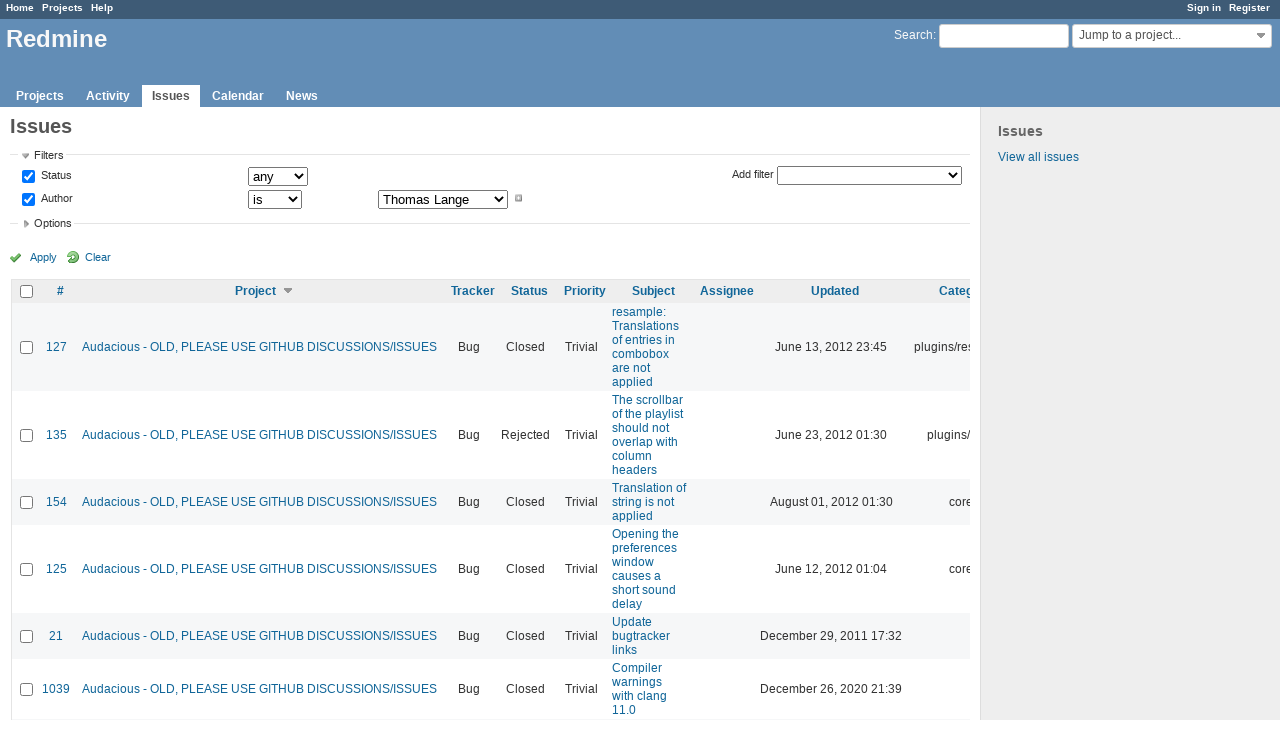

--- FILE ---
content_type: text/html; charset=utf-8
request_url: https://redmine.audacious-media-player.org/issues?author_id=27&page=1&set_filter=1&sort=project%3Adesc%2Cpriority%2Ctracker&status_id=%2A
body_size: 9332
content:
<!DOCTYPE html>
<html lang="en">
<head>
<meta charset="utf-8" />
<meta http-equiv="X-UA-Compatible" content="IE=edge"/>
<title>Issues - Redmine</title>
<meta name="viewport" content="width=device-width, initial-scale=1, maximum-scale=1, user-scalable=no">
<meta name="description" content="Redmine" />
<meta name="keywords" content="issue,bug,tracker" />
<meta name="csrf-param" content="authenticity_token" />
<meta name="csrf-token" content="a7OaIYm/JW/kKqmjEZ3Nud0vtiBET1rdqRFpWTGGH/QVYWDmdApQWD0qgOlDNMHQ2t5SJ9/OQSNIHFyQw9OuuQ==" />
<link rel='shortcut icon' href='/favicon.ico?1515935340' />
<link rel="stylesheet" media="all" href="/stylesheets/jquery/jquery-ui-1.11.0.css?1515440299" />
<link rel="stylesheet" media="all" href="/stylesheets/application.css?1515440299" />
<link rel="stylesheet" media="all" href="/stylesheets/responsive.css?1515440299" />

<script src="/javascripts/jquery-1.11.1-ui-1.11.0-ujs-3.1.4.js?1515440299"></script>
<script src="/javascripts/application.js?1515440299"></script>
<script src="/javascripts/responsive.js?1515440299"></script>
<script>
//<![CDATA[
$(window).load(function(){ warnLeavingUnsaved('The current page contains unsaved text that will be lost if you leave this page.'); });
//]]>
</script>


<!-- page specific tags -->
<script>
//<![CDATA[
var datepickerOptions={dateFormat: 'yy-mm-dd', firstDay: 0, showOn: 'button', buttonImageOnly: true, buttonImage: '/images/calendar.png?1515440298', showButtonPanel: true, showWeek: true, showOtherMonths: true, selectOtherMonths: true, changeMonth: true, changeYear: true, beforeShow: beforeShowDatePicker};
//]]>
</script>    <link rel="alternate" type="application/atom+xml" title="Issues" href="http://redmine.audacious-media-player.org/issues.atom" />
    <link rel="alternate" type="application/atom+xml" title="Details of all changes" href="http://redmine.audacious-media-player.org/issues/changes.atom" />
<script src="/javascripts/context_menu.js?1515440299"></script><link rel="stylesheet" media="screen" href="/stylesheets/context_menu.css?1515440299" /></head>
<body class="controller-issues action-index">

<div id="wrapper">

<div class="flyout-menu js-flyout-menu">


        <div class="flyout-menu__search">
            <form action="/search" accept-charset="UTF-8" method="get"><input name="utf8" type="hidden" value="&#x2713;" />
            <input type="hidden" name="issues" value="1" />
            <label class="search-magnifier search-magnifier--flyout" for="flyout-search">&#9906;</label>
            <input type="text" name="q" id="flyout-search" class="small js-search-input" placeholder="Search" />
</form>        </div>


        <h3>Project</h3>
        <span class="js-project-menu"></span>

    <h3>General</h3>
    <span class="js-general-menu"></span>

    <span class="js-sidebar flyout-menu__sidebar"></span>

    <h3>Profile</h3>
    <span class="js-profile-menu"></span>

</div>

<div id="wrapper2">
<div id="wrapper3">
<div id="top-menu">
    <div id="account">
        <ul><li><a class="login" href="/login">Sign in</a></li><li><a class="register" href="/account/register">Register</a></li></ul>    </div>
    
    <ul><li><a class="home" href="/">Home</a></li><li><a class="projects" href="/projects">Projects</a></li><li><a class="help" href="https://www.redmine.org/guide">Help</a></li></ul></div>

<div id="header">

    <a href="#" class="mobile-toggle-button js-flyout-menu-toggle-button"></a>

    <div id="quick-search">
        <form action="/search" accept-charset="UTF-8" method="get"><input name="utf8" type="hidden" value="&#x2713;" />
        <input type="hidden" name="scope" />
        <input type="hidden" name="issues" value="1" />
        <label for='q'>
          <a accesskey="4" href="/search">Search</a>:
        </label>
        <input type="text" name="q" id="q" size="20" class="small" accesskey="f" />
</form>        <div id="project-jump" class="drdn"><span class="drdn-trigger">Jump to a project...</span><div class="drdn-content"><div class="quick-search"><input type="text" name="q" id="projects-quick-search" value="" class="autocomplete" data-automcomplete-url="/projects/autocomplete.js?jump=issues" autocomplete="off" /></div><div class="drdn-items projects selection"></div><div class="drdn-items all-projects selection"><a class="selected" href="/projects?jump=issues">All Projects</a></div></div></div>
    </div>

    <h1>Redmine</h1>

    <div id="main-menu" class="tabs">
        <ul><li><a class="projects" href="/projects">Projects</a></li><li><a class="activity" href="/activity">Activity</a></li><li><a class="issues selected" href="/issues">Issues</a></li><li><a class="calendar" href="/issues/calendar">Calendar</a></li><li><a class="news" href="/news">News</a></li></ul>
        <div class="tabs-buttons" style="display:none;">
            <button class="tab-left" onclick="moveTabLeft(this); return false;"></button>
            <button class="tab-right" onclick="moveTabRight(this); return false;"></button>
        </div>
    </div>
</div>

<div id="main" class="">
    <div id="sidebar">
            <h3>Issues</h3>

<ul>
<li><a href="/issues?set_filter=1">View all issues</a></li>

</ul>








        
    </div>

    <div id="content">
        
        <div class="contextual">
</div>

<h2>Issues</h2>

<form id="query_form" action="/issues" accept-charset="UTF-8" method="get"><input name="utf8" type="hidden" value="&#x2713;" />
  <input type="hidden" name="set_filter" id="set_filter" value="1" />
<input type="hidden" name="type" id="query_type" value="IssueQuery" disabled="disabled" />
<input type="hidden" name="sort" value="project:desc,priority,tracker" />

<div id="query_form_with_buttons" class="hide-when-print">
<div id="query_form_content">
  <fieldset id="filters" class="collapsible ">
    <legend onclick="toggleFieldset(this);">Filters</legend>
    <div style="">
      <script>
//<![CDATA[

var operatorLabels = {"=":"is","!":"is not","o":"open","c":"closed","!*":"none","*":"any","\u003e=":"\u003e=","\u003c=":"\u003c=","\u003e\u003c":"between","\u003ct+":"in less than","\u003et+":"in more than","\u003e\u003ct+":"in the next","t+":"in","t":"today","ld":"yesterday","w":"this week","lw":"last week","l2w":"last 2 weeks","m":"this month","lm":"last month","y":"this year","\u003et-":"less than days ago","\u003ct-":"more than days ago","\u003e\u003ct-":"in the past","t-":"days ago","~":"contains","!~":"doesn't contain","=p":"any issues in project","=!p":"any issues not in project","!p":"no issues in project","*o":"any open issues","!o":"no open issues"};
var operatorByType = {"list":["=","!"],"list_status":["o","=","!","c","*"],"list_optional":["=","!","!*","*"],"list_subprojects":["*","!*","=","!"],"date":["=","\u003e=","\u003c=","\u003e\u003c","\u003ct+","\u003et+","\u003e\u003ct+","t+","t","ld","w","lw","l2w","m","lm","y","\u003et-","\u003ct-","\u003e\u003ct-","t-","!*","*"],"date_past":["=","\u003e=","\u003c=","\u003e\u003c","\u003et-","\u003ct-","\u003e\u003ct-","t-","t","ld","w","lw","l2w","m","lm","y","!*","*"],"string":["=","~","!","!~","!*","*"],"text":["~","!~","!*","*"],"integer":["=","\u003e=","\u003c=","\u003e\u003c","!*","*"],"float":["=","\u003e=","\u003c=","\u003e\u003c","!*","*"],"relation":["=","=p","=!p","!p","*o","!o","!*","*"],"tree":["=","~","!*","*"]};
var availableFilters = {"status_id":{"type":"list_status","name":"Status","remote":true,"values":[["New","1"],["In Progress","2"],["Resolved","3"],["Feedback","4"],["Closed","5"],["Rejected","6"]]},"project_id":{"type":"list","name":"Project","remote":true},"tracker_id":{"type":"list","name":"Tracker","values":[["Bug","1"],["Feature","2"],["Support","3"]]},"priority_id":{"type":"list","name":"Priority","values":[["Trivial","3"],["Minor","4"],["Major","5"],["Critical","6"],["Blocker","7"]]},"author_id":{"type":"list","name":"Author","remote":true,"values":[["Ariadne Conill","155"],["John Lindgren","3"],["Luís Picciochi","217"],["Michał Lipski","1"],["Thomas Lange","27"]]},"assigned_to_id":{"type":"list_optional","name":"Assignee","remote":true},"member_of_group":{"type":"list_optional","name":"Assignee's group","remote":true},"assigned_to_role":{"type":"list_optional","name":"Assignee's role","remote":true},"fixed_version_id":{"type":"list_optional","name":"Target version","remote":true},"fixed_version.due_date":{"type":"date","name":"Target version's Due date","values":null},"fixed_version.status":{"type":"list","name":"Target version's Status","values":[["open","open"],["locked","locked"],["closed","closed"]]},"subject":{"type":"text","name":"Subject","values":null},"description":{"type":"text","name":"Description","values":null},"created_on":{"type":"date_past","name":"Created","values":null},"updated_on":{"type":"date_past","name":"Updated","values":null},"closed_on":{"type":"date_past","name":"Closed","values":null},"start_date":{"type":"date","name":"Start date","values":null},"due_date":{"type":"date","name":"Due date","values":null},"estimated_hours":{"type":"float","name":"Estimated time","values":null},"done_ratio":{"type":"integer","name":"% Done","values":null},"attachment":{"type":"text","name":"File","values":null},"updated_by":{"type":"list","name":"Updated by","remote":true},"last_updated_by":{"type":"list","name":"Last updated by","remote":true},"relates":{"type":"relation","name":"Related to","remote":true},"duplicates":{"type":"relation","name":"Is duplicate of","remote":true},"duplicated":{"type":"relation","name":"Has duplicate","remote":true},"blocks":{"type":"relation","name":"Blocks","remote":true},"blocked":{"type":"relation","name":"Blocked by","remote":true},"precedes":{"type":"relation","name":"Precedes","remote":true},"follows":{"type":"relation","name":"Follows","remote":true},"copied_to":{"type":"relation","name":"Copied to","remote":true},"copied_from":{"type":"relation","name":"Copied from","remote":true},"parent_id":{"type":"tree","name":"Parent task","values":null},"child_id":{"type":"tree","name":"Subtasks","values":null},"issue_id":{"type":"integer","name":"Issue","values":null}};
var labelDayPlural = "days";

var filtersUrl = "\/queries\/filter?type=IssueQuery";

$(document).ready(function(){
  initFilters();
  addFilter("status_id", "*", [""]);
  addFilter("author_id", "=", ["27"]);
});

//]]>
</script>
<table id="filters-table">
</table>

<div class="add-filter">
<label for="add_filter_select">Add filter</label>
<select id="add_filter_select"><option value="">&nbsp;</option>
<option value="status_id">Status</option>
<option value="project_id">Project</option>
<option value="tracker_id">Tracker</option>
<option value="priority_id">Priority</option>
<option value="author_id">Author</option>
<option value="assigned_to_id">Assignee</option>
<option value="fixed_version_id">Target version</option>
<option value="subject">Subject</option>
<option value="description">Description</option>
<option value="estimated_hours">Estimated time</option>
<option value="done_ratio">% Done</option>
<option value="attachment">File</option>
<option value="updated_by">Updated by</option>
<option value="last_updated_by">Last updated by</option>
<option value="issue_id">Issue</option><optgroup label="Assignee"><option value="member_of_group">Assignee&#39;s group</option>
<option value="assigned_to_role">Assignee&#39;s role</option></optgroup><optgroup label="Target version"><option value="fixed_version.due_date">Target version&#39;s Due date</option>
<option value="fixed_version.status">Target version&#39;s Status</option></optgroup><optgroup label="Date"><option value="created_on">Created</option>
<option value="updated_on">Updated</option>
<option value="closed_on">Closed</option>
<option value="start_date">Start date</option>
<option value="due_date">Due date</option></optgroup><optgroup label="Relations"><option value="relates">Related to</option>
<option value="duplicates">Is duplicate of</option>
<option value="duplicated">Has duplicate</option>
<option value="blocks">Blocks</option>
<option value="blocked">Blocked by</option>
<option value="precedes">Precedes</option>
<option value="follows">Follows</option>
<option value="copied_to">Copied to</option>
<option value="copied_from">Copied from</option>
<option value="parent_id">Parent task</option>
<option value="child_id">Subtasks</option></optgroup></select>
</div>

<input type="hidden" name="f[]" id="f_" value="" />

    </div>
  </fieldset>

  <fieldset id="options" class="collapsible collapsed">
    <legend onclick="toggleFieldset(this);">Options</legend>
    <div style="display: none;">
      <table>
        <tr>
          <td class="field">Columns</td>
          <td>
<table class="query-columns">
  <tr>
    <td style="padding-left:0">
      <label for="available_c">Available Columns</label>
      <br />
      <select name="available_columns[]" id="available_c" multiple="multiple" size="10" style="width:150px" ondblclick="moveOptions(this.form.available_c, this.form.selected_c);"><option value="parent">Parent task</option>
<option value="author">Author</option>
<option value="fixed_version">Target version</option>
<option value="start_date">Start date</option>
<option value="due_date">Due date</option>
<option value="estimated_hours">Estimated time</option>
<option value="total_estimated_hours">Total estimated time</option>
<option value="done_ratio">% Done</option>
<option value="created_on">Created</option>
<option value="closed_on">Closed</option>
<option value="last_updated_by">Last updated by</option>
<option value="relations">Related issues</option>
<option value="attachments">Files</option>
<option value="cf_1">Affects version</option></select>
    </td>
    <td class="buttons">
      <input type="button" value="&#8594;"
       onclick="moveOptions(this.form.available_c, this.form.selected_c);" /><br />
      <input type="button" value="&#8592;"
       onclick="moveOptions(this.form.selected_c, this.form.available_c);" />
    </td>
    <td>
      <label for="selected_c">Selected Columns</label>
      <br />
      <select name="c[]" id="selected_c" multiple="multiple" size="10" style="width:150px" ondblclick="moveOptions(this.form.selected_c, this.form.available_c);"><option value="project">Project</option>
<option value="tracker">Tracker</option>
<option value="status">Status</option>
<option value="priority">Priority</option>
<option value="subject">Subject</option>
<option value="assigned_to">Assignee</option>
<option value="updated_on">Updated</option>
<option value="category">Category</option></select>
    </td>
    <td class="buttons">
      <input type="button" value="&#8648;" onclick="moveOptionTop(this.form.selected_c);" /><br />
      <input type="button" value="&#8593;" onclick="moveOptionUp(this.form.selected_c);" /><br />
      <input type="button" value="&#8595;" onclick="moveOptionDown(this.form.selected_c);" /><br />
      <input type="button" value="&#8650;" onclick="moveOptionBottom(this.form.selected_c);" />
    </td>
  </tr>
</table>

<script>
//<![CDATA[

$(document).ready(function(){
  $('.query-columns').closest('form').submit(function(){
    $('#selected_c option').prop('selected', true);
  });
});

//]]>
</script></td>
        </tr>
        <tr>
          <td class="field"><label for='group_by'>Group results by</label></td>
          <td><select name="group_by" id="group_by"><option value="">&nbsp;</option>
<option value="project">Project</option>
<option value="tracker">Tracker</option>
<option value="status">Status</option>
<option value="priority">Priority</option>
<option value="author">Author</option>
<option value="assigned_to">Assignee</option>
<option value="category">Category</option>
<option value="fixed_version">Target version</option>
<option value="done_ratio">% Done</option></select></td>
        </tr>
        <tr>
          <td class="field">Show</td>
          <td><label class="inline"><input type="checkbox" name="c[]" value="description" /> Description</label><label class="inline"><input type="checkbox" name="c[]" value="last_notes" /> Last notes</label></td>
        </tr>
        <tr>
          <td>Totals</td>
          <td><label class="inline"><input type="checkbox" name="t[]" value="estimated_hours" /> Estimated time</label><input type="hidden" name="t[]" id="t_" value="" /></td>
        </tr>
      </table>
    </div>
  </fieldset>
</div>

<p class="buttons">
  <a href="#" onclick="$(&quot;#query_form&quot;).submit(); return false;" class="icon icon-checked">Apply</a>
  <a class="icon icon-reload" href="/issues?set_filter=1&amp;sort=">Clear</a>
</p>
</div>



</form>


<form data-cm-url="/issues/context_menu" action="/issues" accept-charset="UTF-8" method="post"><input name="utf8" type="hidden" value="&#x2713;" /><input type="hidden" name="authenticity_token" value="1AnKcmht/QJac5IrNonbTMqF1aoHP8ONnEbeblrN0wyq2zC1ldiINYNzu2FkINclzXQxrZy+2HN9S+unqJhiQQ==" /><input type="hidden" name="back_url" value="/issues?author_id=27&amp;page=1&amp;set_filter=1&amp;sort=project%3Adesc%2Cpriority%2Ctracker&amp;status_id=%2A" />
<div class="autoscroll">
<table class="list issues odd-even sort-by-project sort-desc">
  <thead>
    <tr>
      <th class="checkbox hide-when-print">
        <input type="checkbox" name="check_all" id="check_all" value="" class="toggle-selection" title="Check all/Uncheck all" />
      </th>
        <th><a title="Sort by &quot;#&quot;" href="/issues?author_id=27&amp;page=1&amp;set_filter=1&amp;sort=id%3Adesc%2Cproject%3Adesc%2Cpriority&amp;status_id=%2A">#</a></th>
        <th><a title="Sort by &quot;Project&quot;" class="sort desc" href="/issues?author_id=27&amp;page=1&amp;set_filter=1&amp;sort=project%2Cpriority%2Ctracker&amp;status_id=%2A">Project</a></th>
        <th><a title="Sort by &quot;Tracker&quot;" href="/issues?author_id=27&amp;page=1&amp;set_filter=1&amp;sort=tracker%2Cproject%3Adesc%2Cpriority&amp;status_id=%2A">Tracker</a></th>
        <th><a title="Sort by &quot;Status&quot;" href="/issues?author_id=27&amp;page=1&amp;set_filter=1&amp;sort=status%2Cproject%3Adesc%2Cpriority&amp;status_id=%2A">Status</a></th>
        <th><a title="Sort by &quot;Priority&quot;" href="/issues?author_id=27&amp;page=1&amp;set_filter=1&amp;sort=priority%3Adesc%2Cproject%3Adesc%2Ctracker&amp;status_id=%2A">Priority</a></th>
        <th><a title="Sort by &quot;Subject&quot;" href="/issues?author_id=27&amp;page=1&amp;set_filter=1&amp;sort=subject%2Cproject%3Adesc%2Cpriority&amp;status_id=%2A">Subject</a></th>
        <th><a title="Sort by &quot;Assignee&quot;" href="/issues?author_id=27&amp;page=1&amp;set_filter=1&amp;sort=assigned_to%2Cproject%3Adesc%2Cpriority&amp;status_id=%2A">Assignee</a></th>
        <th><a title="Sort by &quot;Updated&quot;" href="/issues?author_id=27&amp;page=1&amp;set_filter=1&amp;sort=updated_on%3Adesc%2Cproject%3Adesc%2Cpriority&amp;status_id=%2A">Updated</a></th>
        <th><a title="Sort by &quot;Category&quot;" href="/issues?author_id=27&amp;page=1&amp;set_filter=1&amp;sort=category%2Cproject%3Adesc%2Cpriority&amp;status_id=%2A">Category</a></th>
    </tr>
  </thead>
  <tbody>
  <tr id="issue-127" class="hascontextmenu odd issue tracker-1 status-5 priority-3 priority-lowest closed ">
    <td class="checkbox hide-when-print"><input type="checkbox" name="ids[]" value="127" /></td>
    <td class="id"><a href="/issues/127">127</a></td>
    <td class="project"><a href="/projects/audacious">Audacious - OLD, PLEASE USE GITHUB DISCUSSIONS/ISSUES</a></td>
    <td class="tracker">Bug</td>
    <td class="status">Closed</td>
    <td class="priority">Trivial</td>
    <td class="subject"><a href="/issues/127">resample: Translations of entries in combobox are not applied</a></td>
    <td class="assigned_to"></td>
    <td class="updated_on">June 13, 2012 23:45</td>
    <td class="category">plugins/resample</td>
  </tr>
  <tr id="issue-135" class="hascontextmenu even issue tracker-1 status-6 priority-3 priority-lowest closed ">
    <td class="checkbox hide-when-print"><input type="checkbox" name="ids[]" value="135" /></td>
    <td class="id"><a href="/issues/135">135</a></td>
    <td class="project"><a href="/projects/audacious">Audacious - OLD, PLEASE USE GITHUB DISCUSSIONS/ISSUES</a></td>
    <td class="tracker">Bug</td>
    <td class="status">Rejected</td>
    <td class="priority">Trivial</td>
    <td class="subject"><a href="/issues/135">The scrollbar of the playlist should not overlap with column headers</a></td>
    <td class="assigned_to"></td>
    <td class="updated_on">June 23, 2012 01:30</td>
    <td class="category">plugins/gtkui</td>
  </tr>
  <tr id="issue-154" class="hascontextmenu odd issue tracker-1 status-5 priority-3 priority-lowest closed ">
    <td class="checkbox hide-when-print"><input type="checkbox" name="ids[]" value="154" /></td>
    <td class="id"><a href="/issues/154">154</a></td>
    <td class="project"><a href="/projects/audacious">Audacious - OLD, PLEASE USE GITHUB DISCUSSIONS/ISSUES</a></td>
    <td class="tracker">Bug</td>
    <td class="status">Closed</td>
    <td class="priority">Trivial</td>
    <td class="subject"><a href="/issues/154">Translation of string is not applied</a></td>
    <td class="assigned_to"></td>
    <td class="updated_on">August 01, 2012 01:30</td>
    <td class="category">core</td>
  </tr>
  <tr id="issue-125" class="hascontextmenu even issue tracker-1 status-5 priority-3 priority-lowest closed ">
    <td class="checkbox hide-when-print"><input type="checkbox" name="ids[]" value="125" /></td>
    <td class="id"><a href="/issues/125">125</a></td>
    <td class="project"><a href="/projects/audacious">Audacious - OLD, PLEASE USE GITHUB DISCUSSIONS/ISSUES</a></td>
    <td class="tracker">Bug</td>
    <td class="status">Closed</td>
    <td class="priority">Trivial</td>
    <td class="subject"><a href="/issues/125">Opening the preferences window causes a short sound delay</a></td>
    <td class="assigned_to"></td>
    <td class="updated_on">June 12, 2012 01:04</td>
    <td class="category">core</td>
  </tr>
  <tr id="issue-21" class="hascontextmenu odd issue tracker-1 status-5 priority-3 priority-lowest closed ">
    <td class="checkbox hide-when-print"><input type="checkbox" name="ids[]" value="21" /></td>
    <td class="id"><a href="/issues/21">21</a></td>
    <td class="project"><a href="/projects/audacious">Audacious - OLD, PLEASE USE GITHUB DISCUSSIONS/ISSUES</a></td>
    <td class="tracker">Bug</td>
    <td class="status">Closed</td>
    <td class="priority">Trivial</td>
    <td class="subject"><a href="/issues/21">Update bugtracker links</a></td>
    <td class="assigned_to"></td>
    <td class="updated_on">December 29, 2011 17:32</td>
    <td class="category"></td>
  </tr>
  <tr id="issue-1039" class="hascontextmenu even issue tracker-1 status-5 priority-3 priority-lowest closed ">
    <td class="checkbox hide-when-print"><input type="checkbox" name="ids[]" value="1039" /></td>
    <td class="id"><a href="/issues/1039">1039</a></td>
    <td class="project"><a href="/projects/audacious">Audacious - OLD, PLEASE USE GITHUB DISCUSSIONS/ISSUES</a></td>
    <td class="tracker">Bug</td>
    <td class="status">Closed</td>
    <td class="priority">Trivial</td>
    <td class="subject"><a href="/issues/1039">Compiler warnings with clang 11.0</a></td>
    <td class="assigned_to"></td>
    <td class="updated_on">December 26, 2020 21:39</td>
    <td class="category"></td>
  </tr>
  <tr id="issue-141" class="hascontextmenu odd issue tracker-1 status-5 priority-3 priority-lowest closed ">
    <td class="checkbox hide-when-print"><input type="checkbox" name="ids[]" value="141" /></td>
    <td class="id"><a href="/issues/141">141</a></td>
    <td class="project"><a href="/projects/audacious">Audacious - OLD, PLEASE USE GITHUB DISCUSSIONS/ISSUES</a></td>
    <td class="tracker">Bug</td>
    <td class="status">Closed</td>
    <td class="priority">Trivial</td>
    <td class="subject"><a href="/issues/141">GTK error message when &quot;Interface Preferences&quot; dialog is closed</a></td>
    <td class="assigned_to"></td>
    <td class="updated_on">August 07, 2012 04:34</td>
    <td class="category">plugins/skins</td>
  </tr>
  <tr id="issue-959" class="hascontextmenu even issue tracker-1 status-5 priority-4 priority-default closed ">
    <td class="checkbox hide-when-print"><input type="checkbox" name="ids[]" value="959" /></td>
    <td class="id"><a href="/issues/959">959</a></td>
    <td class="project"><a href="/projects/audacious">Audacious - OLD, PLEASE USE GITHUB DISCUSSIONS/ISSUES</a></td>
    <td class="tracker">Bug</td>
    <td class="status">Closed</td>
    <td class="priority">Minor</td>
    <td class="subject"><a href="/issues/959">Window title may state &quot;Buffering ...&quot; erroneously</a></td>
    <td class="assigned_to"></td>
    <td class="updated_on">April 09, 2020 14:50</td>
    <td class="category">libaudcore</td>
  </tr>
  <tr id="issue-972" class="hascontextmenu odd issue tracker-1 status-5 priority-4 priority-default closed ">
    <td class="checkbox hide-when-print"><input type="checkbox" name="ids[]" value="972" /></td>
    <td class="id"><a href="/issues/972">972</a></td>
    <td class="project"><a href="/projects/audacious">Audacious - OLD, PLEASE USE GITHUB DISCUSSIONS/ISSUES</a></td>
    <td class="tracker">Bug</td>
    <td class="status">Closed</td>
    <td class="priority">Minor</td>
    <td class="subject"><a href="/issues/972">Time scale in Qt info popup not working</a></td>
    <td class="assigned_to"></td>
    <td class="updated_on">April 21, 2020 21:33</td>
    <td class="category">libaudqt</td>
  </tr>
  <tr id="issue-275" class="hascontextmenu even issue tracker-1 status-5 priority-4 priority-default closed ">
    <td class="checkbox hide-when-print"><input type="checkbox" name="ids[]" value="275" /></td>
    <td class="id"><a href="/issues/275">275</a></td>
    <td class="project"><a href="/projects/audacious">Audacious - OLD, PLEASE USE GITHUB DISCUSSIONS/ISSUES</a></td>
    <td class="tracker">Bug</td>
    <td class="status">Closed</td>
    <td class="priority">Minor</td>
    <td class="subject"><a href="/issues/275">Website: Some links can&#39;t be opened as new tab with CTRL + Left click</a></td>
    <td class="assigned_to"><a class="user active" href="/users/1">Michał Lipski</a></td>
    <td class="updated_on">April 06, 2013 14:12</td>
    <td class="category">website</td>
  </tr>
  <tr id="issue-140" class="hascontextmenu odd issue tracker-1 status-5 priority-4 priority-default closed ">
    <td class="checkbox hide-when-print"><input type="checkbox" name="ids[]" value="140" /></td>
    <td class="id"><a href="/issues/140">140</a></td>
    <td class="project"><a href="/projects/audacious">Audacious - OLD, PLEASE USE GITHUB DISCUSSIONS/ISSUES</a></td>
    <td class="tracker">Bug</td>
    <td class="status">Closed</td>
    <td class="priority">Minor</td>
    <td class="subject"><a href="/issues/140">Winamp interface: Laggy time slider</a></td>
    <td class="assigned_to"></td>
    <td class="updated_on">July 01, 2012 14:32</td>
    <td class="category">plugins/skins</td>
  </tr>
  <tr id="issue-467" class="hascontextmenu even issue tracker-1 status-5 priority-4 priority-default closed ">
    <td class="checkbox hide-when-print"><input type="checkbox" name="ids[]" value="467" /></td>
    <td class="id"><a href="/issues/467">467</a></td>
    <td class="project"><a href="/projects/audacious">Audacious - OLD, PLEASE USE GITHUB DISCUSSIONS/ISSUES</a></td>
    <td class="tracker">Bug</td>
    <td class="status">Closed</td>
    <td class="priority">Minor</td>
    <td class="subject"><a href="/issues/467">[Patch] Qt: Border around labels in status bar</a></td>
    <td class="assigned_to"></td>
    <td class="updated_on">October 14, 2014 16:58</td>
    <td class="category">plugins/qtui</td>
  </tr>
  <tr id="issue-126" class="hascontextmenu odd issue tracker-1 status-6 priority-4 priority-default closed ">
    <td class="checkbox hide-when-print"><input type="checkbox" name="ids[]" value="126" /></td>
    <td class="id"><a href="/issues/126">126</a></td>
    <td class="project"><a href="/projects/audacious">Audacious - OLD, PLEASE USE GITHUB DISCUSSIONS/ISSUES</a></td>
    <td class="tracker">Bug</td>
    <td class="status">Rejected</td>
    <td class="priority">Minor</td>
    <td class="subject"><a href="/issues/126">&quot;POT-Creation-Date&quot; and &quot;PO-Revision-Date&quot; are no more updated by &quot;make update-po&quot;</a></td>
    <td class="assigned_to"></td>
    <td class="updated_on">June 12, 2012 01:07</td>
    <td class="category"></td>
  </tr>
  <tr id="issue-405" class="hascontextmenu even issue tracker-1 status-5 priority-4 priority-default closed ">
    <td class="checkbox hide-when-print"><input type="checkbox" name="ids[]" value="405" /></td>
    <td class="id"><a href="/issues/405">405</a></td>
    <td class="project"><a href="/projects/audacious">Audacious - OLD, PLEASE USE GITHUB DISCUSSIONS/ISSUES</a></td>
    <td class="tracker">Bug</td>
    <td class="status">Closed</td>
    <td class="priority">Minor</td>
    <td class="subject"><a href="/issues/405">Invisible repeat button with Ivory and Osmosis skin</a></td>
    <td class="assigned_to"></td>
    <td class="updated_on">February 18, 2014 05:53</td>
    <td class="category">plugins/skins</td>
  </tr>
  <tr id="issue-1159" class="hascontextmenu odd issue tracker-1 status-5 priority-4 priority-default closed ">
    <td class="checkbox hide-when-print"><input type="checkbox" name="ids[]" value="1159" /></td>
    <td class="id"><a href="/issues/1159">1159</a></td>
    <td class="project"><a href="/projects/audacious">Audacious - OLD, PLEASE USE GITHUB DISCUSSIONS/ISSUES</a></td>
    <td class="tracker">Bug</td>
    <td class="status">Closed</td>
    <td class="priority">Minor</td>
    <td class="subject"><a href="/issues/1159">ffaudio fails to compile with FFmpeg 5.0</a></td>
    <td class="assigned_to"></td>
    <td class="updated_on">March 05, 2022 19:24</td>
    <td class="category">plugins/ffaudio</td>
  </tr>
  <tr id="issue-1052" class="hascontextmenu even issue tracker-1 status-5 priority-4 priority-default closed ">
    <td class="checkbox hide-when-print"><input type="checkbox" name="ids[]" value="1052" /></td>
    <td class="id"><a href="/issues/1052">1052</a></td>
    <td class="project"><a href="/projects/audacious">Audacious - OLD, PLEASE USE GITHUB DISCUSSIONS/ISSUES</a></td>
    <td class="tracker">Bug</td>
    <td class="status">Closed</td>
    <td class="priority">Minor</td>
    <td class="subject"><a href="/issues/1052">Autoreconf no longer working with autoconf 2.70</a></td>
    <td class="assigned_to"></td>
    <td class="updated_on">January 19, 2021 04:55</td>
    <td class="category"></td>
  </tr>
  <tr id="issue-950" class="hascontextmenu odd issue tracker-1 status-5 priority-4 priority-default closed ">
    <td class="checkbox hide-when-print"><input type="checkbox" name="ids[]" value="950" /></td>
    <td class="id"><a href="/issues/950">950</a></td>
    <td class="project"><a href="/projects/audacious">Audacious - OLD, PLEASE USE GITHUB DISCUSSIONS/ISSUES</a></td>
    <td class="tracker">Bug</td>
    <td class="status">Closed</td>
    <td class="priority">Minor</td>
    <td class="subject"><a href="/issues/950">Segfault when rewinding song with enabled SoX Resampler plugin</a></td>
    <td class="assigned_to"></td>
    <td class="updated_on">April 05, 2020 16:25</td>
    <td class="category">plugins/sox resampler</td>
  </tr>
  <tr id="issue-569" class="hascontextmenu even issue tracker-1 status-5 priority-4 priority-default closed ">
    <td class="checkbox hide-when-print"><input type="checkbox" name="ids[]" value="569" /></td>
    <td class="id"><a href="/issues/569">569</a></td>
    <td class="project"><a href="/projects/audacious">Audacious - OLD, PLEASE USE GITHUB DISCUSSIONS/ISSUES</a></td>
    <td class="tracker">Bug</td>
    <td class="status">Closed</td>
    <td class="priority">Minor</td>
    <td class="subject"><a href="/issues/569">Qt translations are not included</a></td>
    <td class="assigned_to"></td>
    <td class="updated_on">January 22, 2021 23:56</td>
    <td class="category">libaudqt</td>
  </tr>
  <tr id="issue-468" class="hascontextmenu odd issue tracker-1 status-5 priority-4 priority-default closed ">
    <td class="checkbox hide-when-print"><input type="checkbox" name="ids[]" value="468" /></td>
    <td class="id"><a href="/issues/468">468</a></td>
    <td class="project"><a href="/projects/audacious">Audacious - OLD, PLEASE USE GITHUB DISCUSSIONS/ISSUES</a></td>
    <td class="tracker">Bug</td>
    <td class="status">Closed</td>
    <td class="priority">Minor</td>
    <td class="subject"><a href="/issues/468">[Patch] Qt: Support left mouse button in time slider</a></td>
    <td class="assigned_to"></td>
    <td class="updated_on">October 17, 2014 22:57</td>
    <td class="category">plugins/qtui</td>
  </tr>
  <tr id="issue-990" class="hascontextmenu even issue tracker-1 status-5 priority-4 priority-default closed ">
    <td class="checkbox hide-when-print"><input type="checkbox" name="ids[]" value="990" /></td>
    <td class="id"><a href="/issues/990">990</a></td>
    <td class="project"><a href="/projects/audacious">Audacious - OLD, PLEASE USE GITHUB DISCUSSIONS/ISSUES</a></td>
    <td class="tracker">Bug</td>
    <td class="status">Closed</td>
    <td class="priority">Minor</td>
    <td class="subject"><a href="/issues/990">Width of visualizations should be ignored for text ellipsization if they are disabled</a></td>
    <td class="assigned_to"></td>
    <td class="updated_on">June 01, 2020 17:20</td>
    <td class="category">plugins/qtui</td>
  </tr>
  <tr id="issue-922" class="hascontextmenu odd issue tracker-1 status-5 priority-4 priority-default closed ">
    <td class="checkbox hide-when-print"><input type="checkbox" name="ids[]" value="922" /></td>
    <td class="id"><a href="/issues/922">922</a></td>
    <td class="project"><a href="/projects/audacious">Audacious - OLD, PLEASE USE GITHUB DISCUSSIONS/ISSUES</a></td>
    <td class="tracker">Bug</td>
    <td class="status">Closed</td>
    <td class="priority">Minor</td>
    <td class="subject"><a href="/issues/922">Background color of Qt color button is not visible</a></td>
    <td class="assigned_to"></td>
    <td class="updated_on">November 29, 2019 21:27</td>
    <td class="category">libaudqt</td>
  </tr>
  <tr id="issue-114" class="hascontextmenu even issue tracker-1 status-5 priority-4 priority-default closed ">
    <td class="checkbox hide-when-print"><input type="checkbox" name="ids[]" value="114" /></td>
    <td class="id"><a href="/issues/114">114</a></td>
    <td class="project"><a href="/projects/audacious">Audacious - OLD, PLEASE USE GITHUB DISCUSSIONS/ISSUES</a></td>
    <td class="tracker">Bug</td>
    <td class="status">Closed</td>
    <td class="priority">Minor</td>
    <td class="subject"><a href="/issues/114">Regression: &quot;Show song numbers&quot; and &quot;Show leading zeroes&quot; are no more adopted directly</a></td>
    <td class="assigned_to"></td>
    <td class="updated_on">May 21, 2012 23:38</td>
    <td class="category">libaudgui</td>
  </tr>
  <tr id="issue-117" class="hascontextmenu odd issue tracker-1 status-5 priority-4 priority-default closed ">
    <td class="checkbox hide-when-print"><input type="checkbox" name="ids[]" value="117" /></td>
    <td class="id"><a href="/issues/117">117</a></td>
    <td class="project"><a href="/projects/audacious">Audacious - OLD, PLEASE USE GITHUB DISCUSSIONS/ISSUES</a></td>
    <td class="tracker">Bug</td>
    <td class="status">Closed</td>
    <td class="priority">Minor</td>
    <td class="subject"><a href="/issues/117">cdaudio-ng: Translations are not applied</a></td>
    <td class="assigned_to"></td>
    <td class="updated_on">June 02, 2012 05:30</td>
    <td class="category">plugins/cdaudio</td>
  </tr>
  <tr id="issue-469" class="hascontextmenu even issue tracker-1 status-5 priority-4 priority-default closed ">
    <td class="checkbox hide-when-print"><input type="checkbox" name="ids[]" value="469" /></td>
    <td class="id"><a href="/issues/469">469</a></td>
    <td class="project"><a href="/projects/audacious">Audacious - OLD, PLEASE USE GITHUB DISCUSSIONS/ISSUES</a></td>
    <td class="tracker">Bug</td>
    <td class="status">Closed</td>
    <td class="priority">Minor</td>
    <td class="subject"><a href="/issues/469">Qt: Accelerators are not translated correctly</a></td>
    <td class="assigned_to"></td>
    <td class="updated_on">October 26, 2014 17:17</td>
    <td class="category">libaudqt</td>
  </tr>
  <tr id="issue-267" class="hascontextmenu odd issue tracker-1 status-5 priority-4 priority-default closed ">
    <td class="checkbox hide-when-print"><input type="checkbox" name="ids[]" value="267" /></td>
    <td class="id"><a href="/issues/267">267</a></td>
    <td class="project"><a href="/projects/audacious">Audacious - OLD, PLEASE USE GITHUB DISCUSSIONS/ISSUES</a></td>
    <td class="tracker">Bug</td>
    <td class="status">Closed</td>
    <td class="priority">Minor</td>
    <td class="subject"><a href="/issues/267">skins: Different appearance of menus</a></td>
    <td class="assigned_to"></td>
    <td class="updated_on">March 16, 2013 00:32</td>
    <td class="category">plugins/skins</td>
  </tr>
  </tbody>
</table>
</div>
</form>
<span class="pagination"><ul class="pages"><li class="previous"><span>« Previous</span></li><li class="current"><span>1</span></li><li class="page"><a href="/issues?author_id=27&amp;page=2&amp;set_filter=1&amp;sort=project%3Adesc%2Cpriority%2Ctracker&amp;status_id=%2A">2</a></li><li class="page"><a href="/issues?author_id=27&amp;page=3&amp;set_filter=1&amp;sort=project%3Adesc%2Cpriority%2Ctracker&amp;status_id=%2A">3</a></li><li class="next page"><a accesskey="n" href="/issues?author_id=27&amp;page=2&amp;set_filter=1&amp;sort=project%3Adesc%2Cpriority%2Ctracker&amp;status_id=%2A">Next »</a></li></ul><span><span class="items">(1-25/57)</span> <span class="per-page">Per page: <span class="selected">25</span>, <a href="/issues?author_id=27&amp;per_page=50&amp;set_filter=1&amp;sort=project%3Adesc%2Cpriority%2Ctracker&amp;status_id=%2A">50</a>, <a href="/issues?author_id=27&amp;per_page=100&amp;set_filter=1&amp;sort=project%3Adesc%2Cpriority%2Ctracker&amp;status_id=%2A">100</a></span></span></span>

<p class="other-formats">Also available in:  <span><a class="atom" rel="nofollow" href="/issues.atom?author_id=27&amp;set_filter=1&amp;sort=project%3Adesc%2Cpriority%2Ctracker&amp;status_id=%2A">Atom</a></span>
  <span><a class="csv" rel="nofollow" onclick="showModal(&#39;csv-export-options&#39;, &#39;350px&#39;); return false;" href="/issues.csv?author_id=27&amp;set_filter=1&amp;sort=project%3Adesc%2Cpriority%2Ctracker&amp;status_id=%2A">CSV</a></span>
  <span><a class="pdf" rel="nofollow" href="/issues.pdf?author_id=27&amp;set_filter=1&amp;sort=project%3Adesc%2Cpriority%2Ctracker&amp;status_id=%2A">PDF</a></span>
</p>
<div id="csv-export-options" style="display:none;">
  <h3 class="title">CSV export options</h3>
  <form id="csv-export-form" action="/issues.csv" accept-charset="UTF-8" method="get"><input name="utf8" type="hidden" value="&#x2713;" />
  <input type="hidden" name="set_filter" value="1" /><input type="hidden" name="f[]" value="status_id" /><input type="hidden" name="op[status_id]" value="*" /><input type="hidden" name="v[status_id][]" value="" /><input type="hidden" name="f[]" value="author_id" /><input type="hidden" name="op[author_id]" value="=" /><input type="hidden" name="v[author_id][]" value="27" /><input type="hidden" name="c[]" value="id" /><input type="hidden" name="c[]" value="project" /><input type="hidden" name="c[]" value="tracker" /><input type="hidden" name="c[]" value="status" /><input type="hidden" name="c[]" value="priority" /><input type="hidden" name="c[]" value="subject" /><input type="hidden" name="c[]" value="assigned_to" /><input type="hidden" name="c[]" value="updated_on" /><input type="hidden" name="c[]" value="category" /><input type="hidden" name="sort" value="project:desc,priority,tracker" />
  <p>
    <label><input type="radio" name="c[]" id="c__" value="" checked="checked" /> Selected Columns</label><br />
    <label><input type="radio" name="c[]" id="c__all_inline" value="all_inline" /> All Columns</label>
  </p>
  <p>
    <label><input type="checkbox" name="c[]" id="c_" value="description" /> Description</label>
    <label><input type="checkbox" name="c[]" id="c_" value="last_notes" /> Last notes</label>
  </p>
  <p class="buttons">
    <input type="submit" value="Export" onclick="hideModal(this);" />
    <input type="button" value="Cancel" onclick="hideModal(this);" />
  </p>
</form></div>







        
        <div style="clear:both;"></div>
    </div>
</div>
</div>

<div id="ajax-indicator" style="display:none;"><span>Loading...</span></div>
<div id="ajax-modal" style="display:none;"></div>

<div id="footer">
  <div class="bgl"><div class="bgr">
    Powered by <a href="https://www.redmine.org/">Redmine</a> &copy; 2006-2017 Jean-Philippe Lang
  </div></div>
</div>
</div>
</div>
<style type="text/css">
#content {
  min-height: 550px !important;
}

#powered_by_footer {
  text-align: center;
  color: #aaa;
  font-size: 0.9em;
  margin: 15px 0;
}

#powered_by_footer a {
  color: #aaa;
}

#powered_by_footer .do-logo {
  height: 40px;
  width: 192px;
}
</style>
<div id="powered_by_footer">
  <p>
    &copy;
    <span>2001-2026</span>
    Audacious. All rights reserved.
  </p>
  <a title="Powered by DigitalOcean" href="https://www.digitalocean.com/"><img alt="DigitalOcean logo" class="do-logo" src="/images/powered_by_digital_ocean.png?1515935340" /></a>
</div>

</body>
</html>


--- FILE ---
content_type: text/css
request_url: https://redmine.audacious-media-player.org/stylesheets/responsive.css?1515440299
body_size: 17803
content:
/*----------------------------------------*\
  RESPONSIVE CSS
\*----------------------------------------*/

/*
  CONTENTS

  A) BASIC MOBILE RESETS
  B) HEADER & TOP MENUS
  C) MAIN CONTENT & SIDEBAR
  D) TOGGLE BUTTON & FLYOUT MENU
  E) UX ELEMENTS
  F) PAGE SPECIFIC STYLES
  G) FORMS
*/

/* Hide new elements (toggle button and flyout menu) above 900px */
.mobile-toggle-button,
.flyout-menu {
  display: none;
}

/*
  redmine's body is set to min-width: 900px
  add first breakpoint here and start adding responsiveness
*/

@media screen and (max-width: 899px)
{
  /*----------------------------------------*\
    A) BASIC MOBILE RESETS
  \*----------------------------------------*/

  /*
    apply natural border box, see: http://www.paulirish.com/2012/box-sizing-border-box-ftw/
    this helps us to better deal with percentages and padding / margin
  */
  *,
  *:before,
  *:after {
    -webkit-box-sizing: border-box;
    -moz-box-sizing: border-box;
    box-sizing: border-box;
  }

  body,
  html {
    height: 100%;
    margin: 0;
    padding: 0;
  }

  html {
    overflow-y: auto; /* avoid 2nd scrollbar on desktop */
    -webkit-text-size-adjust: 100%; /* prevent font scaling in landscape mode on webkit */
  }

  body {
    min-width: 0; /* reset the min-width of 900px */
    -webkit-overflow-scrolling: touch;
  }

  body,
  input,
  select,
  textarea,
  button {
    font-size: 14px;  /* Set font-size for standard elements to 14px */
  }

  select {
    max-width: 100%;  /* prevent long names within select menues from breaking content */
  }

  #wrapper {
    position: relative;
    overflow-x: hidden; /* hide horizontal overflow */
    max-width: 100%;
  }

  #wrapper,
  #wrapper2 {
    margin: 0;
  }

  /*----------------------------------------*\
    B) HEADER & TOP MENUS
  \*----------------------------------------*/

  #header {
    width: 100%;
    height: 64px; /* the height of our header on mobile */
    min-height: 0;
    margin: 0;
    padding: 0;
    border: none;
    background-color: #628db6;
    position: fixed;
    z-index: 9999;
  }

  /* Hide project name on mobile (project name is still visible in select menu) */
  #header h1 {
    display: none !important;
  }

  /* reset #header a color for mobile toggle button */
  #header a.mobile-toggle-button {
    color: #f8f8f8;
  }


  /* Hide top-menu and main-menu on mobile, because it's placed in our flyout menu */
  #top-menu,
  #header #main-menu {
    display: none;
  }

  /* the quick search within header holding search form and #project_quick_jump_box box*/
  #header #quick-search {
    float: none;
    clear: none; /* there are themes which set clear property, this resets it */
    max-width: 100%; /* reset max-width */
    margin: 0;
    background: inherit;
  }

  /* styles for combobox within quick-search (#project_quick_jump_box) */
  #project-jump.drdn {
    position: absolute;
    top: 0px;
    left: 0;

    width: 100%;
    max-width: 100%;
    height: 2em;
    height: 64px;
    padding: 5px;
    padding-right: 72px;
    padding-left: 20px;
  }
  #project-jump .drdn-trigger {
    font-size:1.5em;
    font-weight:bold;
    display:block;
    width:100%;
    color:#fff;
    padding-left:24px;
    background:transparent;
    height:50px;
    line-height:40px;
    border:0;
  }
  #project-jump .drdn-trigger:before {
    /* set a font-size in order to achive same result in different themes */
    font-family: Verdana, sans-serif;
    font-size: 1.5em;

    position: absolute;
    left: 0;
    padding: 0 8px;
    /* achieve dropdwon arrow by scaling a caret character */
    content: '^';
    -webkit-transform: scale(1,-.8);
        -ms-transform: scale(1,-.8);
            transform: scale(1,-.8);
    text-align: right;
    pointer-events: none;

    opacity: .6;
  }
  #project-jump.expanded .drdn-trigger:before {
    -webkit-transform: scale(1,.8);
        -ms-transform: scale(1,.8);
            transform: scale(1,.8);
	padding-top:8px;
  }

  #project-jump .drdn-content {
	position:absolute;
    left:0px;
    top:64px;
    width:100%;
    font-size:15px;
    font-weight:normal;
  }
  #project-jump .drdn-content .autocomplete {
    height:40px;
	font-size:20px;
  }
  #project-jump .drdn-content a {
    padding:8px;
  }

  #header #quick-search form {
    display: none;
  }

  /*----------------------------------------*\
    C) MAIN CONTENT & SIDEBAR
  \*----------------------------------------*/

  #main {
    padding: 64px 0 0; /* padding-top equals header height */
  }

  #main.nosidebar #content,
  div#content {
    width: 100%;
    min-height: 0; /* reset min-height of #content */
    margin: 0;
  }

  /* hide sidebar and sidebar switch panel, since it's placed in mobile flyout menu */
  #sidebar,
  #sidebar-switch-panel {
    display: none;
  }

  .splitcontentleft, #list-left {
    width: 100%;
  }

  .splitcontentright, #list-right {
    width: 100%;
  }

  /*----------------------------------------*\
    D) TOGGLE BUTTON & FLYOUT MENU
  \*----------------------------------------*/

  .mobile-toggle-button {
    font-size: 42px;
    line-height: 64px;

    position: relative;
    z-index: 10;

    display: block; /* remove display: none; of non-mobile version */
    float: right;

    width: 60px;
    height: 64px;
    margin-top: 0;

    text-align: center;

    border-left: 1px solid #ddd;
  }

  .mobile-toggle-button:hover,
  .mobile-toggle-button:active {
    text-decoration: none;
  }

  .mobile-toggle-button:after {
    font-family: Verdana, sans-serif;
    display: block;
    margin-top: -3px;
    content: '\2261';
  }

  /* search magnifier icon */
  .search-magnifier {
    font-family: Verdana;
    color: #bbb;

    cursor: pointer;
    -webkit-transform: rotate(-45deg);
    -moz-transform: rotate(45deg);
    -o-transform: rotate(45deg);
  }

  .search-magnifier--flyout {
    font-size: 25px;
    line-height: 54px;

    position: absolute;
    z-index: 1;
    left: 12px;
  }

  /* Flyout Menu */

  .flyout-menu {
    position: absolute;
    right: -250px;

    display: block; /* remove display: none; of non-mobile version */
    overflow-x: hidden;

    width: 250px;
    height: 100%;
    margin: 0; /* reset margin for themes that define it */
    padding: 0; /* reset padding for themes that define it */

    color: white;
    background-color: #3e5b76;
  }

  /* avoid zoom on search input focus for ios devices */
  .flyout-menu input[type='text'] {
    font-size: 16px;
  }

  .flyout-menu h3 {
    font-size: 11px;
    line-height: 19px;

    height: 20px;
    margin: 0;
    padding: 0;

    letter-spacing: .1em;
    text-transform: uppercase;

    color: white;
    border-top: 1px solid #506a83;
    border-bottom: 1px solid #506a83;
    background-color: #628db6;
  }

  .flyout-menu h4 {
    color: white;
  }

  .flyout-menu h3,
  .flyout-menu h4,
  .flyout-menu > p,
  .flyout-menu > a,
  .flyout-menu ul li a,
  .flyout-menu__search,
  .flyout-menu__sidebar > div,
  .flyout-menu__sidebar > p,
  .flyout-menu__sidebar > a,
  .flyout-menu__sidebar > form,
  .flyout-menu > div,
  .flyout-menu > form {
    padding-left: 8px;
  }

  .flyout-menu .flyout-menu__avatar {
    margin-top: -1px; /* move avatar up 1px */
    padding-left: 0;
  }

  .flyout-menu__sidebar > form {
    display: block;
  }

  .flyout-menu__sidebar > form h3 {
    margin-left: -8px;
  }

  .flyout-menu__sidebar > form label {
    display: inline-block;
    margin: 8px 0;
  }

  .flyout-menu__sidebar > form br  br {
    display: none;
  }

  /* Targets list containing checkboxes (e.g. activities sidebar) in flyout menu */
  .flyout-menu__sidebar form > ul {
    margin-left: -8px;
    padding-left: 0;
  }

  .flyout-menu__sidebar form > ul li {
    line-height: 39px;
    display: block;
    padding-left: 8px;
    border-top: 1px solid rgba(255,255,255,.1);
  }

  .flyout-menu__sidebar form > ul li:first-child {
    border-top: none;
  }

  .flyout-menu__sidebar form > ul li label {
    margin: 0;
  }

  .flyout-menu__sidebar form > ul li label a {
    line-height: 1;
    display: inline;
    padding-left: 0;
    border: none;
  }

  .flyout-menu ul {
    margin: 0;
    padding: 0;
    list-style: none;
  }

  .flyout-menu #watchers {
    display: -webkit-flex;
    display: -ms-flexbox;
    display: -webkit-box;
    display: flex;
    flex-direction: column;

    -webkit-flex-direction: column;
    -ms-flex-direction: column;
    -webkit-box-orient: vertical;
    -webkit-box-direction: normal;
  }

  .flyout-menu #watchers .contextual {
    -webkit-box-ordinal-group: 4;
    -webkit-order: 3;
    -ms-flex-order: 3;
    order: 3;
  }

  .flyout-menu #watchers h3 {
    margin-left: -8px;
  }

  .flyout-menu #watchers ul li {
    display: -webkit-flex;
    display: -ms-flexbox;
    display: -webkit-box;
    display: flex;
    flex-direction: row;

    -webkit-flex-direction: row;
    -ms-flex-direction: row;
    -webkit-box-orient: horizontal;
    -webkit-box-direction: normal;
    -webkit-align-items: center;
    -ms-flex-align: center;
    -webkit-box-align: center;
    align-items: center;
  }

  .flyout-menu ul li a {
    line-height: 40px;
    display: block;
    overflow: hidden;
    height: 40px;
    white-space: nowrap;
    text-overflow: ellipsis;
    border-top: 1px solid rgba(255,255,255,.1);
  }

  .flyout-menu ul li:first-child a {
    line-height: 39px;
    height: 39px;
    border-top: none;
  }

  .flyout-menu a {
    color: white;
  }

  .flyout-menu ul li a:hover {
    text-decoration: none;
  }

  .flyout-menu ul li a.new-object,
  .new-object ~ .menu-children {
    display: none;
  }

  /* Left flyout search container */
  .flyout-menu__search {
    line-height: 54px;
    height: 64px;
    padding-top: 3px;
    padding-right: 8px;
  }

  .flyout-menu__search input[type='text'] {
    line-height: 2;

    width: 100%;
    height: 38px;
    padding-left: 27px;

    vertical-align: middle;

    border: none;
    -webkit-border-radius: 3px;
    border-radius: 3px;
    background-color: #fff;
  }

  .flyout-menu__avatar {
    display: -webkit-box;
    display: -webkit-flex;
    display: -ms-flexbox;
    display: flex;
    width: 100%;
    border-top: 1px solid rgba(255,255,255,.1);
  }

  .flyout-menu__avatar img.gravatar {
    width: 40px;
    height: 40px;
    padding: 0;
    vertical-align: top;
    border-width: 0;
  }

  .flyout-menu__avatar a {
    line-height: 40px;
    height: auto;
    height: 40px;
    text-decoration: none;
    color: white;
  }

  /* avatar */
  .flyout-menu__avatar a:first-child {
    line-height: 0;
    width: 40px;
    padding: 0;
  }

  .flyout-menu__avatar .user {
    padding-left: 15px;
    padding-right: 15px;
    text-overflow: ellipsis;
    overflow: hidden;
    white-space: nowrap;
    -webkit-flex-grow: 1;
        -ms-flex-grow: 1;
            flex-grow: 1;
  }

  /* user link when no avatar is present */
  .flyout-menu__avatar--no-avatar a.user {
    line-height: 40px;
    padding-left: 8px;
  }

  .flyout-is-active body {
    overflow: hidden; /* for body not to have scrollbars when left flyout menu is active */
  }

  html.flyout-is-active {
    overflow: hidden;
  }

  .flyout-is-active #wrapper, .flyout-is-active #header {
    right: 250px; /* when left flyout is active, move body and header to the right (same amount like flyout-menu's width) */
  }

  .flyout-is-active #wrapper {
    overflow: visible;
    height: 100%;
  }

  .flyout-is-active .mobile-toggle-button:after {
    content: '\00D7'; /* close glyph */
  }

  .flyout-is-active #wrapper2 {
    /*
     * only relevant for devices with cursor when flyout it active, in order to show,
     * that whole wrapper content is clickable and closes flyout menu
     */
    cursor: pointer;
  }

  #admin-menu {
    padding-left: 0;
  }

  #admin-menu li {
    padding-bottom: 0;
  }

  #admin-menu a,
  #admin-menu a.selected {
    line-height: 40px;
    padding: 0;
    padding-left: 32px !important;
    background-position: 8px 50%;
  }

  /*----------------------------------------*\
    E) UX ELEMENTS
  \*----------------------------------------*/

  .mobile-hide {display:none;}
  .mobile-show {display:initial;}

  /* Contextual Buttons */

  #content>.contextual {
    width: 100%;
    margin-bottom: .5em;
    padding-left: 0; /* reset left padding in order to use whole space */
    white-space: normal;
  }

  #content>.contextual a,
  p.buttons a {
    font-weight: bold;

    display: inline-block;

    margin: 5px 0;
    margin-right: 2px;
    padding: 9px 9px 9px 9px;

    border: 1px solid #ddd;
    -webkit-border-radius: 3px;
    border-radius: 3px;
    background-color: transparent;
    background-position-x: 4px;
  }

  #content>.contextual a.icon,
  p.buttons a.icon {
    padding-left: 25px;
  }

  .flyout-menu .contextual {
    float: none;
  }

  /* loading indicator */
  #ajax-indicator {
    width: 60%;
    left: 20%;
  }

  /* jquery ui dialogs */
  .ui-dialog {
    max-width: 98%;
    margin: 1%;
  }

  .ui-dialog .ui-dialog-content {
    padding-left: 0;
    padding-right: 0;
  }

  #filters-table {width:100%; float:none;}
  .add-filter {width:100%; float:none; text-align: left; margin-top: 8px;}

  /*----------------------------------------*\
    F) PAGE SPECIFIC STYLES
  \*----------------------------------------*/

  /* page /login */

  #login-form table {
    width: 100%;
  }

  #login-form input#username,
  #login-form input#password,
  #login-form input#openid_url {
    width: 100%;
    height: auto;
  }

  /* some themes add a margin to login page, remove it on mobile */
  .action-login #main {
    margin: 0;
  }

  div#activity dl, #search-results {margin-left: 0;}

  .version-overview table.progress {width:75%;}
  div#version-summary {float:none; width:100%; margin-left:0;}
  body.controller-versions.action-show div#roadmap .related-issues {width:100%;}

  /* History and Changeset */
  div#issue-changesets {
    float: none;
    width: auto;
    margin-left: 0;
    padding-left: 0;
    margin-bottom: 2em;
  }

  div#issue-changesets div.changeset {
    padding-top: 1em;
  }

  /* Gantt charts */
  /*
   * [1] override inline styles with important
   * [2] keep border between subjects and gantt area
   * [3] remove whitespace between subjects and gantt area
   * [4] maintain width due to [3]
   */
  .gantt_subjects_column {
    width: 60% !important; /* [1] */
  }

  .gantt_subjects_container {
    width: 100% !important;
    overflow: hidden;
  }

  .gantt_subjects_column .gantt_hdr {
    width: 100% !important;
    border-right: 1px solid #c0c0c0; /* [2] */
    right: 0 !important; /* [2] */
  }

  #gantt_area {
    left: -2px; /* [3] */
    margin-right: -2px; /* [4] */
  }

  /*----------------------------------------*\
    G) FORMS
  \*----------------------------------------*/

  input, select, textarea {
    max-width: 100%;
  }

  /* tabular forms resets for mobile */
  .tabular p, .tabular.settings p {
    padding-left: 0;
  }

  .tabular label, .tabular.settings label {
    display: block;
    width: 100%;
    margin-left: 0;
    text-align: left;
  }

  .tabular input, .tabular select, .tabular textarea {
    width: 100%;
    max-width: 100%;
  }

  .tabular input[type="checkbox"], .tabular input.date {
    width: auto;
    max-width: 95%;
  }

  /* new issue form */
  #all_attributes p:first-child {
    float: none !important;
  }

  #issue_is_private_label {
    display: inline;
  }

  span#watchers_inputs {
    width: 100%;
  }

  /* issue edit form */
  label[for='issue_description'] ~ a .icon-edit {
    word-wrap: normal;
  }

  /* issues page */
  body.controller-issues p.query-totals {
    margin-top: 0px;
    text-align: left;
  }

  /* subtasks and related issues list on issue show */
  #issue_tree .issues, #relations .issues {
    border-collapse: separate;
    border-spacing: 0 1em; /* vertical space between tasks */
  }

  #issue_tree .issue > td:not(.checkbox), #relations .issue > td:not(.checkbox) {
    display: block;
    float: left;
    text-align: left;
    padding-right: 5px;
  }

  #issue_tree .issue > td, #relations .issue > td, #issue_tree .issue .user {
    text-overflow: ellipsis; /* if text exceeds its space, add ... */
    overflow: hidden;
  }

  #issue_tree .issue > td.subject, #relations .issue > td.subject {
    width: 100% !important; /* let subject have one full width column */
    word-break: break-word; /* break word if subject is too long */
  }

  #issue_tree .issue > td:not(.checkbox), #relations .issue > td:not(.checkbox) {
    width: 33.33%; /* three columns for all cells that are not subject */
  }

  #relations .issues, #relations .issue {
    position: relative; /* needed for .buttons positioning */
  }

  /* positioniong of unline button */
  #relations .issue > td.buttons {
    text-align: right;
    position: absolute;
    right: 0;
    margin: 0;
    padding-right: 0;
  }

  #relations .issue .buttons a {
    vertical-align: middle;
    padding-right: 5px;
  }

  #relations .issue > td.subject {
    padding-right: 25px; /* this is the spaces that .buttons uses next to subject */
  }

  /* attachment upload form */
  #attachments_fields span {
    position: relative;
    clear: both;
    margin-bottom: 1em;
    white-space: normal;
  }
  #attachments_fields span a.remove-upload {
    position: absolute;
    top: 0;
    right: 0;
  }

  #attachments_fields input.description {
    margin-left: 0;
    width: 100%;
  }
}

@media all and (max-width: 599px) {
  span.pagination {text-align:center;}
  .pagination ul.pages li {display:none;}
  .pagination ul.pages li.current,
  .pagination ul.pages li.previous,
  .pagination ul.pages li.next {display:inline-block; width:32%; overflow:hidden;}

  #login-form {width:100%; margin-top:2em;}
}

